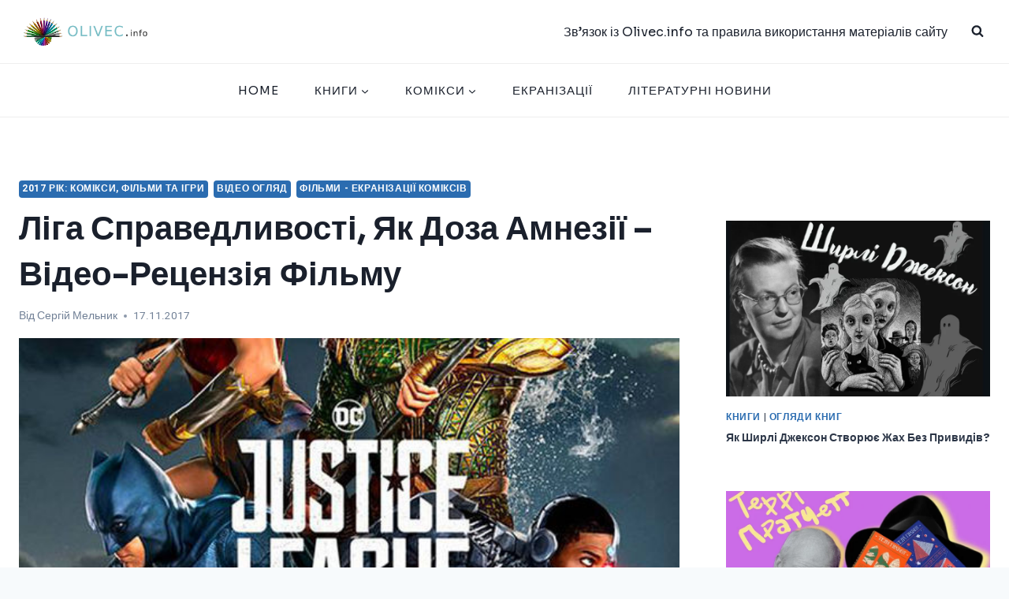

--- FILE ---
content_type: text/html; charset=utf-8
request_url: https://www.google.com/recaptcha/api2/aframe
body_size: 266
content:
<!DOCTYPE HTML><html><head><meta http-equiv="content-type" content="text/html; charset=UTF-8"></head><body><script nonce="viqAvMvafSiM2aa7XCk-Tg">/** Anti-fraud and anti-abuse applications only. See google.com/recaptcha */ try{var clients={'sodar':'https://pagead2.googlesyndication.com/pagead/sodar?'};window.addEventListener("message",function(a){try{if(a.source===window.parent){var b=JSON.parse(a.data);var c=clients[b['id']];if(c){var d=document.createElement('img');d.src=c+b['params']+'&rc='+(localStorage.getItem("rc::a")?sessionStorage.getItem("rc::b"):"");window.document.body.appendChild(d);sessionStorage.setItem("rc::e",parseInt(sessionStorage.getItem("rc::e")||0)+1);localStorage.setItem("rc::h",'1765700622302');}}}catch(b){}});window.parent.postMessage("_grecaptcha_ready", "*");}catch(b){}</script></body></html>